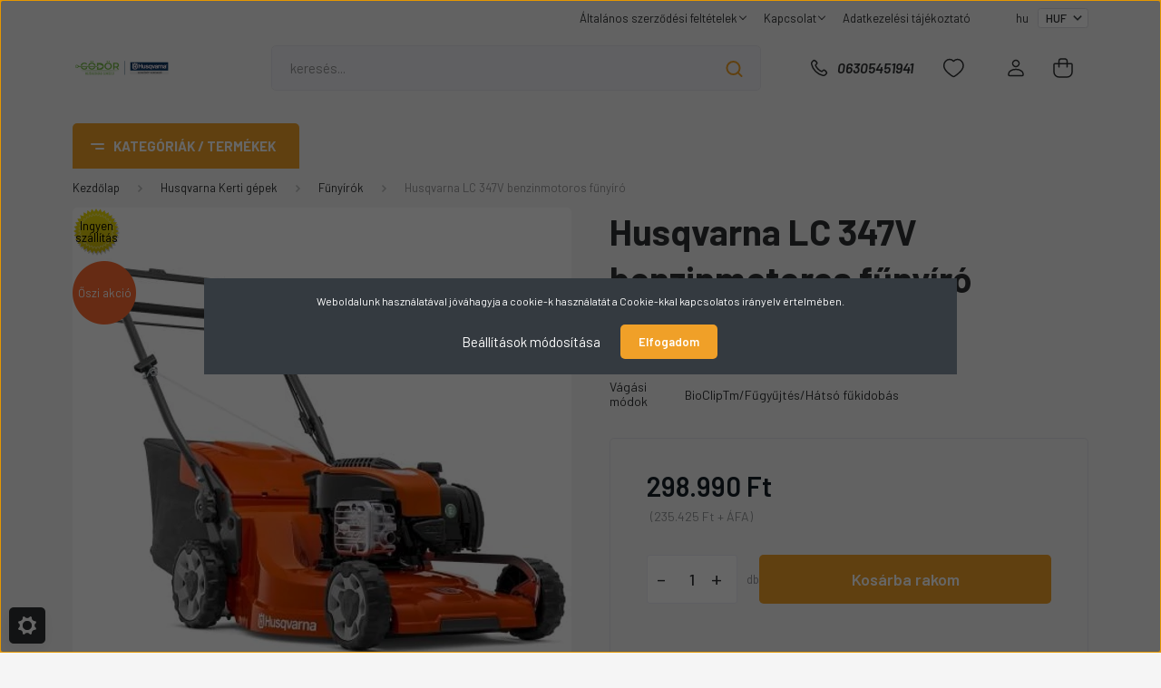

--- FILE ---
content_type: text/html; charset=UTF-8
request_url: https://gazdaboltbonyhad.hu/_fragment?_path=_format%3Dhtml%26_locale%3Den%26_controller%3Dmodule%252Fwishlist&_hash=HPVpCHKqQbTt2mlKODmUQbCmwOfTH2UQjXTwfvMlWtQ%3D
body_size: 867
content:

    <div class="js-wishlist-module">
        <div class="dropdown dropright wishlist-dropdown">
            <a href="/index.php?route=wishlist/wishlist"
               class="nav-link header-middle-right-link dropdown-toggle wishlist-dropdown-toggle d-flex align-items-center"
               title="Kedvencek">
                <span class="header-wishlist-icon d-flex">
                    <svg class="icon-heart" width="24" height="22" viewBox="0 0 24 22" fill="none" xmlns="http://www.w3.org/2000/svg">
    <path fill-rule="evenodd" clip-rule="evenodd" d="M16.7015 1.5C20.4718 1.5 23 5.03875 23 8.33406C23 15.0233 12.5037 20.5 12.3125 20.5C12.1213 20.5 1.625 15.0233 1.625 8.33406C1.625 5.03875 4.15319 1.5 7.9235 1.5C10.0788 1.5 11.4943 2.57469 12.3125 3.53181C13.1307 2.57469 14.5462 1.5 16.7015 1.5Z" stroke="currentColor" stroke-width="1.5" stroke-linecap="round" stroke-linejoin="round"/>
</svg>

                </span>
                            </a>
                    </div>
    </div>


<script>ShopRenter.WishlistHandler={wishlistedProducts:[],initClass:'.js-add-to-wishlist',activeClass:'js-product-on-wishlist'};ShopRenter.WishlistHandler.setWishListedButtons=function(){var wishListButtons=document.querySelectorAll(ShopRenter.WishlistHandler.initClass);wishListButtons.forEach(function(element){if(ShopRenter.WishlistHandler.wishlistedProducts.includes(element.dataset.id)){element.classList.add(ShopRenter.WishlistHandler.activeClass);}else{element.classList.remove(ShopRenter.WishlistHandler.activeClass);}});};ShopRenter.WishlistHandler.clickHandler=function(event){event.preventDefault();var redirectMessage='';if(redirectMessage){alert(redirectMessage);location=window.BASEURL+'/index.php?route=account/login';}
var activeClass=ShopRenter.WishlistHandler.activeClass;var wishListModule='.js-wishlist-module';var refreshElement='.wishlist-dropdown';var productId=this.dataset.id;var ajaxUrl;var afterSuccessMethod;var wishListButtons=ShopRenter.WishlistHandler.initClass+'[data-id="'+productId+'"]';if(this.classList.contains(activeClass)){ajaxUrl='index.php?route=module/wishlist/removeFromWishlist';afterSuccessMethod=function(element){element.classList.remove(activeClass);};}else{ajaxUrl='index.php?route=module/wishlist/addToWishlist';afterSuccessMethod=function(element){element.classList.add(activeClass);element.classList.add('animating');setTimeout(function(){element.classList.remove('animating');},1300);};}
$.ajax({type:'post',url:ajaxUrl,dataType:'json',data:'product_id='+productId,success:function(data){$(wishListModule).find(refreshElement).html($(data.html).find(refreshElement).html());document.querySelectorAll(wishListButtons).forEach(function(element){afterSuccessMethod(element);});}});};$(document).on('click',ShopRenter.WishlistHandler.initClass,ShopRenter.WishlistHandler.clickHandler);ShopRenter.WishlistHandler.setWishListedButtons();document.addEventListener('DOMContentLoaded',ShopRenter.WishlistHandler.setWishListedButtons);</script>

--- FILE ---
content_type: text/html; charset=UTF-8
request_url: https://gazdaboltbonyhad.hu/_fragment?_path=_format%3Dhtml%26_locale%3Den%26_controller%3Dmodule%252Flastseen&_hash=LjPB15rtzaVpATdbDQN9FkqntjLdjFL%2BocNtLKZdb54%3D
body_size: 1423
content:



    
            <div id="module_lastseen_wrapper" class="module-lastseen-wrapper">
        <div id="lastseen" class="module product-module hide-top home-position snapshot_vertical_direction hide-top" >
                                    <div class="module-body">
                            <div class="product-snapshot-vertical snapshot_vertical list list_with_divs" id="lastseen_home_list"><div class="product-snapshot list_div_item">    
<div class="card product-card h-100  mobile-simple-view" >
    <div class="card-top-position"></div>
    <div class="product-card-image d-flex-center position-relative list_picture">
                    <div class="position-absolute snapshot-badge-wrapper">
                

<div class="product_badges vertical-orientation">
            
                                                                                                
                                        
        <div class="badgeitem-content badgeitem-content-id-14 badgeitem-content-color-c badgeitem-content-type-3 badge-autohelp-content autohelp" title="Ingyen szállítás">
            <a class="badgeitem badgeitemid_14 badgecolor_c badgetype_3"
               href="/husqvarna-lc-347v-benzinmotoros-funyiro-305"
                title="Ingyen szállítás"
               style="background: transparent url('https://gazdaboltbonyhad.hu/catalog/view/badges/c_3.png') top left no-repeat; width: 53px; height: 54px;"
            >
                                    <span class="badgeitem-text">
                                                    Ingyen szállítás
                                            </span>
                            </a>
        </div>
    

            
                                                                                                
                                        
        <div class="badgeitem-content badgeitem-content-id-15 badgeitem-content-color-n badgeitem-content-type-10 badge-autohelp-content autohelp" title="Érvényes: szeptember 14 - október 31.">
            <a class="badgeitem badgeitemid_15 badgecolor_n badgetype_10"
               href="/husqvarna-lc-347v-benzinmotoros-funyiro-305"
                title="Érvényes: szeptember 14 - október 31."
               style="background: transparent url('https://gazdaboltbonyhad.hu/catalog/view/badges/n_10.png') top left no-repeat; width: 70px; height: 70px;"
            >
                                    <span class="badgeitem-text">
                                                    Őszi akció
                                            </span>
                            </a>
        </div>
    

    </div>

            </div>
                    <a data-type="ajax" class="btn btn-primary btn-quickview fancybox product-card-quickview position-absolute"
       data-fancybox-wrapcss="fancybox-quickview" data-src="https://gazdaboltbonyhad.hu/index.php?route=product/quickview&product_id=305" data-width="850" data-height="600" href="javascript:;" rel="nofollow">
        Villámnézet
    </a>

        <a class="img-thumbnail-link" href="https://gazdaboltbonyhad.hu/husqvarna-lc-347v-benzinmotoros-funyiro-305" title="Husqvarna LC 347V benzinmotoros fűnyíró">
                            <img src="[data-uri]" data-src="https://husqvarnagazdabolt.cdn.shoprenter.hu/custom/husqvarnagazdabolt/image/cache/w300h300q100/product/Hq%20F%C5%B1ny%C3%ADr%C3%B3k/lc347v.jpg.webp?lastmod=1720615149.1729172486" class="card-img-top img-thumbnail" title="Husqvarna LC 347V benzinmotoros fűnyíró" alt="Husqvarna LC 347V benzinmotoros fűnyíró"  />
                    </a>
    </div>
    <div class="card-body product-card-body">
                <h2 class="product-card-item product-card-title h4">
    <a href="https://gazdaboltbonyhad.hu/husqvarna-lc-347v-benzinmotoros-funyiro-305" title="Husqvarna LC 347V benzinmotoros fűnyíró">Husqvarna LC 347V benzinmotoros fűnyíró</a>
    </h2>    <div class="product-card-item product-card-price d-flex flex-row flex-wrap">
                    <span class="product-price">298.990 Ft</span>
                                    <div class="product-price__decrease-wrapper d-flex flex-column w-100">
                                            </div>
                    </div>
    
<div class="product-card-item product-card-wishlist">
    <a href="#" class="js-add-to-wishlist d-flex align-items-center" title="Kívánságlistára teszem" data-id="305">
    <svg class="icon-heart" width="24" height="22" viewBox="0 0 24 22" fill="none" xmlns="http://www.w3.org/2000/svg">
    <path fill-rule="evenodd" clip-rule="evenodd" d="M16.7015 1.5C20.4718 1.5 23 5.03875 23 8.33406C23 15.0233 12.5037 20.5 12.3125 20.5C12.1213 20.5 1.625 15.0233 1.625 8.33406C1.625 5.03875 4.15319 1.5 7.9235 1.5C10.0788 1.5 11.4943 2.57469 12.3125 3.53181C13.1307 2.57469 14.5462 1.5 16.7015 1.5Z" stroke="currentColor" stroke-width="1.5" stroke-linecap="round" stroke-linejoin="round"/>
</svg>

    <svg class="icon-heart-filled" width="24" height="22" viewBox="0 0 24 22" fill="currentColor" xmlns="http://www.w3.org/2000/svg">
    <path fill-rule="evenodd" clip-rule="evenodd" d="M16.7015 1.5C20.4718 1.5 23 5.03875 23 8.33406C23 15.0233 12.5037 20.5 12.3125 20.5C12.1213 20.5 1.625 15.0233 1.625 8.33406C1.625 5.03875 4.15319 1.5 7.9235 1.5C10.0788 1.5 11.4943 2.57469 12.3125 3.53181C13.1307 2.57469 14.5462 1.5 16.7015 1.5Z" stroke="currentColor" stroke-width="1.5" stroke-linecap="round" stroke-linejoin="round"/>
</svg>
    <span class="ml-1">
        Kívánságlistára teszem
    </span>
</a>
</div>
    </div>
    <div class="card-footer product-card-footer">
        <div class="product-card-item product-card-details">
    <a class="btn btn-secondary" href="https://gazdaboltbonyhad.hu/husqvarna-lc-347v-benzinmotoros-funyiro-305">
        Részletek
    </a>
</div>
        
        <input type="hidden" name="product_id" value="305" />
    </div>
</div>
</div></div>
                                    </div>
                                </div>
    
            </div>
    

--- FILE ---
content_type: image/svg+xml
request_url: https://husqvarnagazdabolt.cdn.shoprenter.hu/custom/husqvarnagazdabolt/catalog/view/theme/madrid_diy/image/starter-select-arrow.svg
body_size: -32
content:
<svg width="8" height="5" viewBox="0 0 8 5" fill="none" xmlns="http://www.w3.org/2000/svg">
<path d="M7.05666 0L4 3.05666L0.943344 0L0 0.943313L4 4.94331L8 0.943313L7.05666 0Z" fill="#3F4547"/>
</svg>
